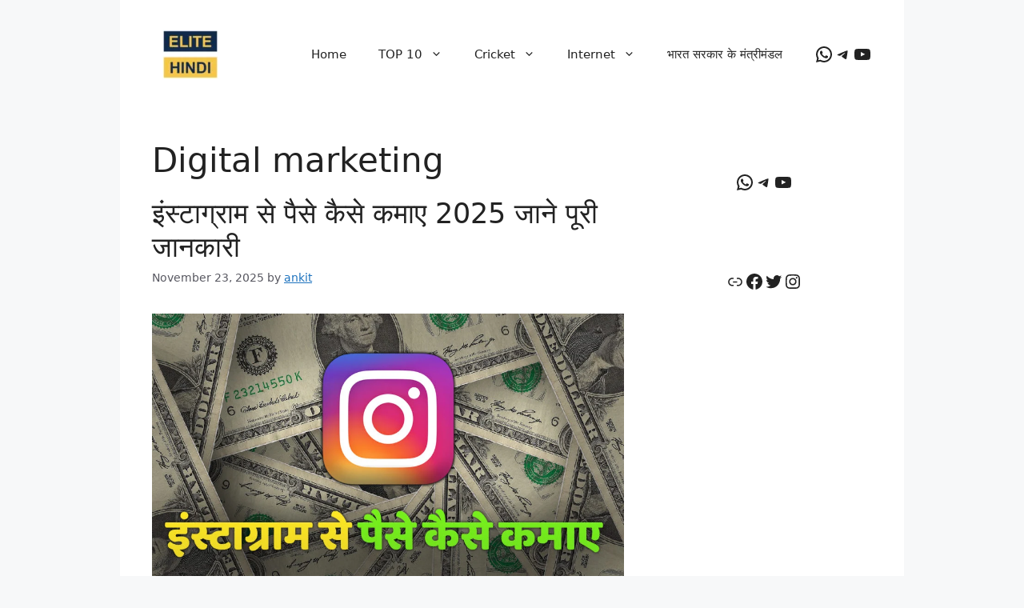

--- FILE ---
content_type: text/html; charset=utf-8
request_url: https://www.google.com/recaptcha/api2/aframe
body_size: 267
content:
<!DOCTYPE HTML><html><head><meta http-equiv="content-type" content="text/html; charset=UTF-8"></head><body><script nonce="DrjiEqI8FaO6YxMuGCjgrA">/** Anti-fraud and anti-abuse applications only. See google.com/recaptcha */ try{var clients={'sodar':'https://pagead2.googlesyndication.com/pagead/sodar?'};window.addEventListener("message",function(a){try{if(a.source===window.parent){var b=JSON.parse(a.data);var c=clients[b['id']];if(c){var d=document.createElement('img');d.src=c+b['params']+'&rc='+(localStorage.getItem("rc::a")?sessionStorage.getItem("rc::b"):"");window.document.body.appendChild(d);sessionStorage.setItem("rc::e",parseInt(sessionStorage.getItem("rc::e")||0)+1);localStorage.setItem("rc::h",'1769021754515');}}}catch(b){}});window.parent.postMessage("_grecaptcha_ready", "*");}catch(b){}</script></body></html>

--- FILE ---
content_type: application/javascript; charset=utf-8
request_url: https://fundingchoicesmessages.google.com/f/AGSKWxVhbkP51Cz9xcrbdZVOd7xrBnQZxXKdyqmqJgFNP3Grr1QSYEFWIEE2wnIFnOIFHKUgndIiET2Wp1tN9CrNcXzhtLCop7RQvii3EUWOT8yLTmiGpFISpuc8pf0W5B5J-96qpz6-te0UwnqYTgNXgFEcioVhd5vYN936OfMHPDjwiIdk_QOVF38NblaH/_/index-ad./defaultad?/adver-left./partnerads./retrad.
body_size: -1291
content:
window['bba93401-03dd-4967-91d4-e6c918bcc4f5'] = true;